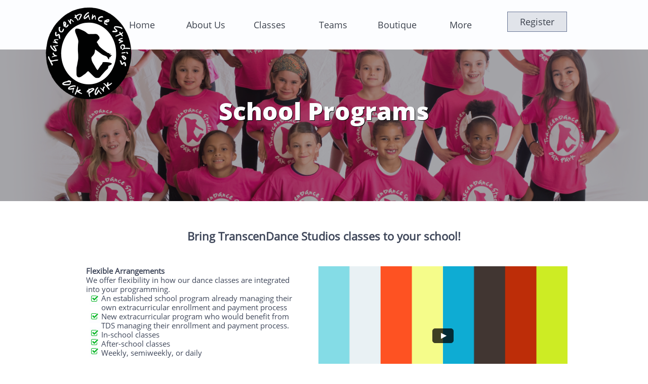

--- FILE ---
content_type: text/html
request_url: https://www.transcendancestudios.com/school-programs
body_size: 13727
content:
<!DOCTYPE html PUBLIC "-//W3C//DTD XHTML 1.0 Transitional//EN" "http://www.w3.org/TR/xhtml1/DTD/xhtml1-transitional.dtd">
<html xmlns="http://www.w3.org/1999/xhtml">
<head>
<title>School Programs</title>
<meta http-equiv="Content-Type" content="text/html; charset=utf-8"/>
<meta http-equiv="X-UA-Compatible" content="IE=edge">
<meta name="SKYPE_TOOLBAR" content="SKYPE_TOOLBAR_PARSER_COMPATIBLE"/>
<meta name="HandheldFriendly" content="True" />
<meta name="MobileOptimized" content="1024" />
<meta name="viewport" content="width=1024" /> 
<meta id="meta-keywords" name="keywords" content="dance, ballet, tap, jazz, lyrical, tumbling, acro, hip hop, pointe, contemporary, modern, drill, class, classes, team, teams, company, crew, studio, studios, competitive, perform, learn, study, Oak Park, Forest Park, River Forest, Elmwood Park, Chicago, Berwyn, transcendance, transcendence, activities, kids, youth, child, toddler, children, teens, teenagers, dancer, 120 madison, fun, birthday, parties, rentals, Longfellow, OPRF, Beye, Julian, Brooks, Irving, Lincoln, Mann, Whittier, Fenwick"/>
<meta id="meta-description" name="description" content="Bring TranscenDance Studios to your school!  We offer in-school and after-school programming."/>
<link rel="shortcut icon" href="https://storage.googleapis.com/wzukusers/user-32524229/images/fav-f8bf32dfce92454ba823c5a2f0ab99dd/favicon.ico?v=fav-f8bf32dfce92454ba823c5a2f0ab99dd" type="image/x-icon" />
<link rel="icon" type="image/png" href="https://storage.googleapis.com/wzukusers/user-32524229/images/fav-f8bf32dfce92454ba823c5a2f0ab99dd/favicon-16x16.png?v=fav-f8bf32dfce92454ba823c5a2f0ab99dd" sizes="16x16">
<link rel="icon" type="image/png" href="https://storage.googleapis.com/wzukusers/user-32524229/images/fav-f8bf32dfce92454ba823c5a2f0ab99dd/favicon-32x32.png?v=fav-f8bf32dfce92454ba823c5a2f0ab99dd" sizes="32x32">
<link rel="icon" type="image/png" href="https://storage.googleapis.com/wzukusers/user-32524229/images/fav-f8bf32dfce92454ba823c5a2f0ab99dd/favicon-96x96.png?v=fav-f8bf32dfce92454ba823c5a2f0ab99dd" sizes="96x96">
<link rel="icon" type="image/png" href="https://storage.googleapis.com/wzukusers/user-32524229/images/fav-f8bf32dfce92454ba823c5a2f0ab99dd/favicon-160x160.png?v=fav-f8bf32dfce92454ba823c5a2f0ab99dd" sizes="160x160">
<link rel="icon" type="image/png" href="https://storage.googleapis.com/wzukusers/user-32524229/images/fav-f8bf32dfce92454ba823c5a2f0ab99dd/favicon-196x196.png?v=fav-f8bf32dfce92454ba823c5a2f0ab99dd" sizes="196x196">
<link rel="apple-touch-icon" href="https://storage.googleapis.com/wzukusers/user-32524229/images/fav-f8bf32dfce92454ba823c5a2f0ab99dd/apple-touch-icon.png?v=fav-f8bf32dfce92454ba823c5a2f0ab99dd" />
<link rel="apple-touch-icon" sizes="57x57" href="https://storage.googleapis.com/wzukusers/user-32524229/images/fav-f8bf32dfce92454ba823c5a2f0ab99dd/apple-touch-icon-57x57.png?v=fav-f8bf32dfce92454ba823c5a2f0ab99dd">
<link rel="apple-touch-icon" sizes="60x60" href="https://storage.googleapis.com/wzukusers/user-32524229/images/fav-f8bf32dfce92454ba823c5a2f0ab99dd/apple-touch-icon-60x60.png?v=fav-f8bf32dfce92454ba823c5a2f0ab99dd">
<link rel="apple-touch-icon" sizes="72x72" href="https://storage.googleapis.com/wzukusers/user-32524229/images/fav-f8bf32dfce92454ba823c5a2f0ab99dd/apple-touch-icon-72x72.png?v=fav-f8bf32dfce92454ba823c5a2f0ab99dd">
<link rel="apple-touch-icon" sizes="114x114" href="https://storage.googleapis.com/wzukusers/user-32524229/images/fav-f8bf32dfce92454ba823c5a2f0ab99dd/apple-touch-icon-114x114.png?v=fav-f8bf32dfce92454ba823c5a2f0ab99dd">
<link rel="apple-touch-icon" sizes="120x120" href="https://storage.googleapis.com/wzukusers/user-32524229/images/fav-f8bf32dfce92454ba823c5a2f0ab99dd/apple-touch-icon-120x120.png?v=fav-f8bf32dfce92454ba823c5a2f0ab99dd">
<link rel="apple-touch-icon" sizes="152x152" href="https://storage.googleapis.com/wzukusers/user-32524229/images/fav-f8bf32dfce92454ba823c5a2f0ab99dd/apple-touch-icon-152x152.png?v=fav-f8bf32dfce92454ba823c5a2f0ab99dd">
<meta name="msapplication-square70x70logo" content="https://storage.googleapis.com/wzukusers/user-32524229/images/fav-f8bf32dfce92454ba823c5a2f0ab99dd/mstile-70x70.png?v=fav-f8bf32dfce92454ba823c5a2f0ab99dd" />
<meta name="msapplication-square144x144logo" content="https://storage.googleapis.com/wzukusers/user-32524229/images/fav-f8bf32dfce92454ba823c5a2f0ab99dd/mstile-144x144.png?v=fav-f8bf32dfce92454ba823c5a2f0ab99dd" />
<meta name="msapplication-square150x150logo" content="https://storage.googleapis.com/wzukusers/user-32524229/images/fav-f8bf32dfce92454ba823c5a2f0ab99dd/mstile-150x150.png?v=fav-f8bf32dfce92454ba823c5a2f0ab99dd" />
<meta name="msapplication-wide310x150logo" content="https://storage.googleapis.com/wzukusers/user-32524229/images/fav-f8bf32dfce92454ba823c5a2f0ab99dd/mstile-310x150.png?v=fav-f8bf32dfce92454ba823c5a2f0ab99dd" />
<meta name="msapplication-square310x310logo" content="https://storage.googleapis.com/wzukusers/user-32524229/images/fav-f8bf32dfce92454ba823c5a2f0ab99dd/mstile-310x310.png?v=fav-f8bf32dfce92454ba823c5a2f0ab99dd" />


<meta name="twitter:card" content="summary"/>
<meta property="og:image" content="https://storage.googleapis.com/wzsitethumbnails/site-49799533/800x500.jpg"/>
<meta property="og:image:width" content="800"/>
<meta property="og:image:height" content="500"/>

<script async="" src="https://www.googletagmanager.com/gtag/js?id=UA-176084927-1"></script>
<script type="text/javascript">
window.dataLayer=window.dataLayer||[];function gtag(){window.dataLayer.push(arguments);}
gtag('js',new Date());gtag('config', 'UA-176084927-1')
</script>

<script type="text/javascript">
var _fc;window.getInsights=function(a,b){_fc||(_fc=a,a=null),window.AMInsights?(_fc&&(_fc(window.AMInsights),_fc=null),a&&a(window.AMInsights)):(b=b||25,setTimeout(function(){window.getInsights(a,2*b)},b))};
</script>
<script type="text/javascript" src="https://assets.mywebsitebuilder.com/assets/t.js?brand=homestead&v=g-202507311507277730" async></script>
<script type="text/javascript">
window.getInsights(function(insights){insights.init('f07a297f-cd8d-44e4-b71d-65f01d15c2e9');});
</script>

<link rel='stylesheet' type='text/css' href='https://components.mywebsitebuilder.com/g-202507311507277730/viewer-homestead/viewer.css'/>

<script type='text/javascript'>
var PageData = {"baseAddress":"www.transcendancestudios.com","ServicesBasePath":"https://te-viewer.mywebsitebuilder.com","isTablet":false,"siteSettings":{"analyticsTrackingId":"\"UA-176084927-1\"","behanceSocialLinkId":"{\"type\":\"behance\",\"title\":\"Behance\",\"url\":\"https://www.behance.com\"}","dribbbleSocialLinkId":"{\"type\":\"dribbble\",\"title\":\"Dribbble\",\"url\":\"https://www.dribbble.com\"}","enableColumnsGrid":"false","etsySocialLinkId":"{\"type\":\"etsy\",\"title\":\"Etsy\",\"url\":\"https://www.etsy.com\"}","facebookSocialLinkId":"{\"type\":\"facebook\",\"title\":\"Facebook\",\"url\":\"https://www.facebook.com/transcendancestudios\"}","flickrSocialLinkId":"{\"type\":\"flickr\",\"title\":\"Flickr\",\"url\":\"https://www.flickr.com\"}","instagramSocialLinkId":"{\"type\":\"instagram\",\"title\":\"Instagram\",\"url\":\"https://www.instagram.com/transcendancestudios\"}","isFirstMobileUse":"true","isFirstPreview":"true","linkedinSocialLinkId":"{\"type\":\"linkedin\",\"title\":\"LinkedIn\",\"url\":\"https://www.linkedin.com\"}","mobileIsDeactivated":"false","paypalAccountId":"\"info@transcendancestudios.com\"","PayPalcurrency":"\"USD\"","picasaSocialLinkId":"{\"type\":\"picasa\",\"title\":\"Picasa\",\"url\":\"https://www.picasa.com\"}","pinterestSocialLinkId":"{\"type\":\"pinterest\",\"title\":\"Pinterest\",\"url\":\"https://www.pinterest.com\"}","redditSocialLinkId":"{\"type\":\"reddit\",\"title\":\"Reddit\",\"url\":\"https://www.reddit.com\"}","renrenSocialLinkId":"{\"type\":\"renren\",\"title\":\"Renren\",\"url\":\"https://www.renren.com\"}","showAlwaysColumnsGrid":"false","SnapEnabled":"true","SnapToRulers":"true","soundCloudSocialLinkId":"{\"type\":\"soundCloud\",\"title\":\"SoundCloud\",\"url\":\"https://www.soundcloud.com\"}","tripAdvisorSocialLinkId":"{\"type\":\"tripAdvisor\",\"title\":\"Trip Advisor\",\"url\":\"https://www.tripadvisor.com\"}","tumblrSocialLinkId":"{\"type\":\"tumblr\",\"title\":\"Tumblr\",\"url\":\"https://www.tumblr.com\"}","twitterSocialLinkId":"{\"type\":\"twitter\",\"title\":\"Twitter\",\"url\":\"\"}","vimeoSocialLinkId":"{\"type\":\"vimeo\",\"title\":\"Vimeo\",\"url\":\"https://www.vimeo.com\"}","vkSocialLinkId":"{\"type\":\"vk\",\"title\":\"VK\",\"url\":\"https://www.vk.com\"}","weiboSocialLinkId":"{\"type\":\"weibo\",\"title\":\"Weibo\",\"url\":\"https://www.weibo.com\"}","youtubeSocialLinkId":"{\"type\":\"youtube\",\"title\":\"Youtube\",\"url\":\"https://www.youtube.com/transcendancestudios\"}"},"defaultAjaxPageID":"id1590637108800","PageNotFound":false};
var Global = {"FacebookAppID":"744137685644053","IsMobileView":false,"IsTabletView":false,"IsMobileClient":false,"CloudflareOptions":6,"SiteID":49799533};
var SiteInformation = {"groupId":49799533,"isPublished":false,"limitations":{"video":{"limitation":{"isLimited":true},"dialog":{"isDiscount":false}},"pages":{"limitation":{"isLimited":true},"dialog":{"isDiscount":false}},"ecommerce":{"limitation":{"isLimited":true},"dialog":{"isDiscount":false}},"publish":{"limitation":{"isLimited":true},"dialog":{"isDiscount":false}},"stats":{"limitation":{"isLimited":false},"dialog":{"isDiscount":false}},"storage":{"limitation":{"isLimited":true},"dialog":{"isDiscount":false}},"file":{"limitation":{"isLimited":true},"dialog":{"isDiscount":false}},"premium":{"limitation":{"isLimited":false},"dialog":{"isDiscount":false}},"mobile":{"limitation":{"isLimited":false},"dialog":{"isDiscount":false}},"newSites":{"limitation":{"isLimited":true},"dialog":{"isDiscount":false}},"favicon":{"limitation":{"isLimited":true},"dialog":{"isDiscount":false}},"embedded":{"limitation":{"isLimited":true},"dialog":{"isDiscount":false}},"bannerFeature":{"limitation":{"isLimited":false},"dialog":{"isDiscount":false}},"history":{"limitation":{"isLimited":true},"dialog":{"isDiscount":false}},"posts":{"limitation":{"isLimited":true},"dialog":{"isDiscount":false}},"hdvideo":{"limitation":{"isLimited":true},"dialog":{"isDiscount":false}},"totalPages":{"limitation":{"isLimited":true},"dialog":{"isDiscount":false}},"advancedStats":{"limitation":{"isLimited":false},"dialog":{"isDiscount":false}},"form":{"limitation":{"isLimited":true},"dialog":{"isDiscount":false}}},"isPremium":true,"isSaved":false,"siteType":0,"isTemplate":false,"baseVersion":"90818654","isFirstSiteVersion":false,"hasSites":false,"storeInformation":{},"appMarketInformation":{}};
var Settings = {"UserStorageUrlsMap":{"2":"https://wzukusers.blob.core.windows.net/user-{0}/","6":"https://storage.googleapis.com/wzukusers/user-{0}/","61":"https://storage.googleapis.com/wzukusers/user-{0}/","100":"https://storage.googleapis.com/te-hosted-sites/user-{0}/","105":"https://storage.googleapis.com/te-sitey-sites/user-{0}/","103":"https://storage.googleapis.com/te-websitebuilder-sites/user-{0}/","102":"https://storage.googleapis.com/te-sitelio-sites/user-{0}/","106":"https://storage.googleapis.com/te-sitebuilder-sites/user-{0}/"},"WebzaiStorageUrlsMap":{"2":"https://wzuk.blob.core.windows.net/assets/","6":"https://storage.googleapis.com/wzuk/assets/","61":"https://storage.googleapis.com/wzuk/assets/"},"InsightsTrackerUrl":"https://assets.mywebsitebuilder.com/assets","GoogleMapsApiKey":"AIzaSyDQtuw04WyGWiY3JULv0HDpHdTK16H4_nI","RecaptchaSiteKey":"6LeCLkUUAAAAABEGEwlYoLyKNxIztJfM2okdeb2V","StaticContentUrl":"https://webzaidev.blob.core.windows.net/","ServiceAddress":"https://te-viewer.mywebsitebuilder.com","ApplicationRoot":"https://components.mywebsitebuilder.com/g-202507311507277730","Brand":103,"ApplicationDomain":"homestead.com","YoutubeApiKey":"AIzaSyArOiK2GZNoSkBzk6yqkfMFJDk7KAxLp8o","AppsIframeRoot":"https://components.mywebsitebuilder.com","AppVersion":"g-202507311507277730","DevelopmentMode":"","ServiceEndpoints":{"Store":{"EmbedApi":"https://embed.mywebsitebuilder.com/dist/src/","PublicApi":"https://api.mywebsitebuilder.com/v1/"},"Storage":null},"ImageProxy":"https://images.builderservices.io/s/?","DataProxy":"https://data.mywebsitebuilder.com","IsApiPartner":true,"FacebookAppId":"744137685644053","BrandName":"homestead","RaygunSettings":null,"FreeBannerUrl":""};

</script>
<script src='https://components.mywebsitebuilder.com/g-202507311507277730/viewer/viewer.js' type='text/javascript'></script>

<script src='https://storage.googleapis.com/wzukusers/user-32524229/sites/49799533/5e2cd52c85de1B1snidm/1d689d58cb124b0e89797e5e10a0b4e7.js?1768344230' type='text/javascript'></script>
<script src='https://storage.googleapis.com/wzukusers/user-32524229/sites/49799533/5e2cd52c85de1B1snidm/2f40ac0d923f429f9499a358abf182ab.js?1768344230' type='text/javascript'></script>
<script src='https://storage.googleapis.com/wzukusers/user-32524229/sites/49799533/5e2cd52c85de1B1snidm/5bc85251e1684217b9795765389379a8.js?1768344230' type='text/javascript'></script>
<script type='text/javascript'>
var SiteFilesMap = {"page-1406514073257":"https://storage.googleapis.com/wzukusers/user-32524229/sites/49799533/5e2cd52c85de1B1snidm/9716f65a01304d73a8c280ad57fdd917.js","page-1406514085191":"https://storage.googleapis.com/wzukusers/user-32524229/sites/49799533/5e2cd52c85de1B1snidm/a4819b712ded4adcada2374e2917ec65.js","page-1406514095961":"https://storage.googleapis.com/wzukusers/user-32524229/sites/49799533/5e2cd52c85de1B1snidm/70d40c4cf3aa4f3dbf80a0907543f70c.js","page-1406687471683":"https://storage.googleapis.com/wzukusers/user-32524229/sites/49799533/5e2cd52c85de1B1snidm/7f693b9a555048c592a572901041e27e.js","page-id1580015243926":"https://storage.googleapis.com/wzukusers/user-32524229/sites/49799533/5e2cd52c85de1B1snidm/71bee5b5678c4c8ea731fcc7f3e58ecc.js","page-id1580015406621":"https://storage.googleapis.com/wzukusers/user-32524229/sites/49799533/5e2cd52c85de1B1snidm/f331b0fc7fcb4ec488b163809a1a82d7.js","page-id1580015530138":"https://storage.googleapis.com/wzukusers/user-32524229/sites/49799533/5e2cd52c85de1B1snidm/a91391b258fc4970ad30ae6096de59e5.js","page-id1580015679837":"https://storage.googleapis.com/wzukusers/user-32524229/sites/49799533/5e2cd52c85de1B1snidm/8d9e085677a94f7badf31468fe5f27ff.js","page-id1580015877173":"https://storage.googleapis.com/wzukusers/user-32524229/sites/49799533/5e2cd52c85de1B1snidm/21fab15bec4246429f174813c21029ae.js","page-id1587016892710":"https://storage.googleapis.com/wzukusers/user-32524229/sites/49799533/5e2cd52c85de1B1snidm/f3851f4b043145ecb82fe35208ee4ff4.js","page-id1587017786213":"https://storage.googleapis.com/wzukusers/user-32524229/sites/49799533/5e2cd52c85de1B1snidm/af4ee217c57a44d88f4210f6644d05e3.js","page-id1587019623956":"https://storage.googleapis.com/wzukusers/user-32524229/sites/49799533/5e2cd52c85de1B1snidm/f9c0e752759544dba30d2e176656cf07.js","page-id1587020799000":"https://storage.googleapis.com/wzukusers/user-32524229/sites/49799533/5e2cd52c85de1B1snidm/9252072c841a4a2483261acc7f217c29.js","page-id1587448315709":"https://storage.googleapis.com/wzukusers/user-32524229/sites/49799533/5e2cd52c85de1B1snidm/2a300d289c01405a99b1e21183da81bb.js","page-id1587450072289":"https://storage.googleapis.com/wzukusers/user-32524229/sites/49799533/5e2cd52c85de1B1snidm/c33249a883b74c358f0062f925f4d209.js","page-id1587790783010":"https://storage.googleapis.com/wzukusers/user-32524229/sites/49799533/5e2cd52c85de1B1snidm/86510624576543b59c65d102871dd05b.js","page-id1587792656091":"https://storage.googleapis.com/wzukusers/user-32524229/sites/49799533/5e2cd52c85de1B1snidm/16ae918afec24855b88b49939b277b29.js","page-id1589172038175":"https://storage.googleapis.com/wzukusers/user-32524229/sites/49799533/5e2cd52c85de1B1snidm/2063a59103ca4c9dbcf8e07fb0b0ac58.js","page-id1589172231005":"https://storage.googleapis.com/wzukusers/user-32524229/sites/49799533/5e2cd52c85de1B1snidm/f9c0b602ca9241fda11cd0d62da123c4.js","page-id1589173583133":"https://storage.googleapis.com/wzukusers/user-32524229/sites/49799533/5e2cd52c85de1B1snidm/8ece7de08b344936826df3b6ff663595.js","page-id1589519514118":"https://storage.googleapis.com/wzukusers/user-32524229/sites/49799533/5e2cd52c85de1B1snidm/174f3bbc2b744447961c193a68d8df29.js","page-id1589558978359":"https://storage.googleapis.com/wzukusers/user-32524229/sites/49799533/5e2cd52c85de1B1snidm/b8771740daa3412dac2442f1e5321192.js","page-id1589606450455":"https://storage.googleapis.com/wzukusers/user-32524229/sites/49799533/5e2cd52c85de1B1snidm/10f15e3df96e4fa48fa41d9c3093dea3.js","page-id1589606485701":"https://storage.googleapis.com/wzukusers/user-32524229/sites/49799533/5e2cd52c85de1B1snidm/3a212780189b4c79b80bd2355aa91286.js","page-id1589862410905":"https://storage.googleapis.com/wzukusers/user-32524229/sites/49799533/5e2cd52c85de1B1snidm/d46d4dad496b4fb2bdc38517d080a8f3.js","page-id1589865583183":"https://storage.googleapis.com/wzukusers/user-32524229/sites/49799533/5e2cd52c85de1B1snidm/1806b001dcc040c69e9856fad3019519.js","page-id1589868613979":"https://storage.googleapis.com/wzukusers/user-32524229/sites/49799533/5e2cd52c85de1B1snidm/f7fc80af7e01473688a3d5f841fe88ed.js","page-id1590637108800":"https://storage.googleapis.com/wzukusers/user-32524229/sites/49799533/5e2cd52c85de1B1snidm/2f40ac0d923f429f9499a358abf182ab.js","page-id1591079602647":"https://storage.googleapis.com/wzukusers/user-32524229/sites/49799533/5e2cd52c85de1B1snidm/b8eda9fa63c0484eb771ea870335c01e.js","page-id1591940016574":"https://storage.googleapis.com/wzukusers/user-32524229/sites/49799533/5e2cd52c85de1B1snidm/cafb2077a7ff4c4dbf21ef1b990a94b9.js","page-id1596665455741":"https://storage.googleapis.com/wzukusers/user-32524229/sites/49799533/5e2cd52c85de1B1snidm/dc2d6348dc7b47409f98bf1b1217f65e.js","page-id1597699865386":"https://storage.googleapis.com/wzukusers/user-32524229/sites/49799533/5e2cd52c85de1B1snidm/beda8c4c87bf46788558888f296b9eb3.js","page-id1597705568669":"https://storage.googleapis.com/wzukusers/user-32524229/sites/49799533/5e2cd52c85de1B1snidm/2964503ef6fa49358780a54af3e490e8.js","page-id1598553958410":"https://storage.googleapis.com/wzukusers/user-32524229/sites/49799533/5e2cd52c85de1B1snidm/1bdbe9a7b74143d0b520ab66c53e8488.js","page-id1598596043912":"https://storage.googleapis.com/wzukusers/user-32524229/sites/49799533/5e2cd52c85de1B1snidm/1caea79e7565470580c1969954b3f52d.js","page-id1599611176930":"https://storage.googleapis.com/wzukusers/user-32524229/sites/49799533/5e2cd52c85de1B1snidm/2cbfd39d6b024567b2caea6c27dc5910.js","page-id1618674794946":"https://storage.googleapis.com/wzukusers/user-32524229/sites/49799533/5e2cd52c85de1B1snidm/6c611231779c4749a120d668e8d5dad3.js","page-id1619446530978":"https://storage.googleapis.com/wzukusers/user-32524229/sites/49799533/5e2cd52c85de1B1snidm/90aa3abd63834a478f033a75fe416a3e.js","page-id1619446530979":"https://storage.googleapis.com/wzukusers/user-32524229/sites/49799533/5e2cd52c85de1B1snidm/eeb87f378a7e436eb834732be1d2abdb.js","page-id1620163307462":"https://storage.googleapis.com/wzukusers/user-32524229/sites/49799533/5e2cd52c85de1B1snidm/6870f0d7c60b412b8386110bd8246c3e.js","page-id1622593720366":"https://storage.googleapis.com/wzukusers/user-32524229/sites/49799533/5e2cd52c85de1B1snidm/46f061a8e20141b383d099c4a6e6d089.js","page-id1627434435615":"https://storage.googleapis.com/wzukusers/user-32524229/sites/49799533/5e2cd52c85de1B1snidm/87d5a122685a4affa15d958571748cd3.js","page-id1634603284051":"https://storage.googleapis.com/wzukusers/user-32524229/sites/49799533/5e2cd52c85de1B1snidm/e1c71039b80448eb81acc13d91234db9.js","page-id1634604563192":"https://storage.googleapis.com/wzukusers/user-32524229/sites/49799533/5e2cd52c85de1B1snidm/84b38e13fc4b4846bf6556552ded69d5.js","page-id1634606680137":"https://storage.googleapis.com/wzukusers/user-32524229/sites/49799533/5e2cd52c85de1B1snidm/296dc4e74bd84ebf861d9b135f43c773.js","page-id1637969580476":"https://storage.googleapis.com/wzukusers/user-32524229/sites/49799533/5e2cd52c85de1B1snidm/4ae661e4b9f54995be63b312c43ace33.js","page-id1643780877618":"https://storage.googleapis.com/wzukusers/user-32524229/sites/49799533/5e2cd52c85de1B1snidm/3fc784aa9255414c95e64f3000442d03.js","page-id1647120702667":"https://storage.googleapis.com/wzukusers/user-32524229/sites/49799533/5e2cd52c85de1B1snidm/f7a02555785d4d5390963a658c03783a.js","page-id1651344338784":"https://storage.googleapis.com/wzukusers/user-32524229/sites/49799533/5e2cd52c85de1B1snidm/c98c3cc5f62c4d8083753200d5f13364.js","page-id1658797799149":"https://storage.googleapis.com/wzukusers/user-32524229/sites/49799533/5e2cd52c85de1B1snidm/8d0fbe6c988a4a5499dc2924545c6d82.js","page-id1658798604766":"https://storage.googleapis.com/wzukusers/user-32524229/sites/49799533/5e2cd52c85de1B1snidm/7bb67e23ad9c41f9a35de2931ed4f071.js","page-id1662069711918":"https://storage.googleapis.com/wzukusers/user-32524229/sites/49799533/5e2cd52c85de1B1snidm/550f0f6c69d341ebbf75e45369c97389.js","page-id1691824878253":"https://storage.googleapis.com/wzukusers/user-32524229/sites/49799533/5e2cd52c85de1B1snidm/99d0ff06d0104d72a36b21ff364bc27c.js","page-id1697592541217":"https://storage.googleapis.com/wzukusers/user-32524229/sites/49799533/5e2cd52c85de1B1snidm/72bc6c65f663419e99e95cd74426b7c6.js","page-id1700449781531":"https://storage.googleapis.com/wzukusers/user-32524229/sites/49799533/5e2cd52c85de1B1snidm/e9154a372c7b4a359c9e4e500fd66782.js","page-id1702424435353":"https://storage.googleapis.com/wzukusers/user-32524229/sites/49799533/5e2cd52c85de1B1snidm/5ea0f02104b44121aa78e2324ab21b4e.js","page-id1642149802546":"https://storage.googleapis.com/wzukusers/user-32524229/sites/49799533/5e2cd52c85de1B1snidm/c246bd0a59254b6e989451aee054041a.js","page-1403784258535":"https://storage.googleapis.com/wzukusers/user-32524229/sites/49799533/5e2cd52c85de1B1snidm/044e38d8d80549dd90bc57e8859d1adb.js","master-1343569893636":"https://storage.googleapis.com/wzukusers/user-32524229/sites/49799533/5e2cd52c85de1B1snidm/5bc85251e1684217b9795765389379a8.js","site-structure":"https://storage.googleapis.com/wzukusers/user-32524229/sites/49799533/5e2cd52c85de1B1snidm/1d689d58cb124b0e89797e5e10a0b4e7.js"};
</script>


<style type="text/css"> #mobile-loading-screen, #desktop-loading-screen{position:absolute;left:0;top:0;right:0;bottom:0;z-index:100000000;background:white url('[data-uri]') center center no-repeat;} body.state-loading-mobile-viewer, body.state-loading-mobile-viewer .page-element, body.state-loading-mobile-viewer #body-element, body.state-loading-desktop-viewer, body.state-loading-desktop-viewer .page-element, body.state-loading-desktop-viewer #body-element{height:100%;width:100%;overflow-y:hidden !important;} </style>
<script type="text/javascript">
var DynamicPageContent = null;
var DBSiteMetaData = { "pagesStructureInformation":{"pagesData":{"1403784258535":{"metaTags":"","headerCode":"","footerCode":"","tags":[],"id":"1403784258535","pageID":null,"pid":null,"title":"Home","name":null,"pageTitle":"TranscenDance Studios","description":"TranscenDance Studios is a bold, fresh dance studio in Oak Park, IL offering top- notch dance classes and teams for ages 2 through adult. Take a free trial!","keyWords":"dance, ballet, tap, jazz, lyrical, tumbling, acro, hip hop, pointe, contemporary, modern, drill, class, classes, team, teams, company, crew, studio, studios, competitive, performance, learn, study, Oak Park, Forest Park, River Forest, Elmwood Park, Chicago, Berwyn, Westchester, Maywood, transcendance, transcendence, activities, kids, youth, child, children, teens, teenagers, dancer, 120, madison, fun, Longfellow, OPRF, Beye, Julian, Brooks, Irving, Hatch, Lincoln, Mann, Whittier, Holmes, Fenwick","index":1,"isHomePage":true,"shareStyle":true,"useNameASTitle":false,"supportsMobileStates":true,"urlAlias":"","useNameASUrl":false,"useDefaultTitle":false,"masterPageListName":"","masterPageType":"","isSearchEngineDisabled":false},"1406514073257":{"metaTags":"","headerCode":"","footerCode":"","tags":[],"id":"1406514073257","pageID":null,"pid":null,"title":"About Us","name":null,"pageTitle":"About","description":"TranscenDance Studios has been an Oak Park fixture since 2009, offering dance classes and events locally, as well as to the Chicagoland dance community.  ","keyWords":"dance, ballet, tap, jazz, lyrical, tumbling, acro, hip hop, pointe, contemporary, modern, drill, class, classes, team, teams, company, crew, studio, studios, competitive, performance, learn, study, Oak Park, Forest Park, River Forest, Elmwood Park, Chicago, Berwyn, Westchester, Maywood, transcendance, transcendence, activities, kids, youth, child, children, teens, teenagers, dancer, 120, madison, fun, Longfellow, OPRF, Beye, Julian, Brooks, Irving, Hatch, Lincoln, Mann, Whittier, Holmes, Fenwick","index":2,"isHomePage":false,"shareStyle":true,"useNameASTitle":true,"supportsMobileStates":true,"urlAlias":"about","useNameASUrl":false,"useDefaultTitle":false,"masterPageListName":"","masterPageType":"","isSearchEngineDisabled":false,"menu":{"isMobileDisabled":false}},"1406514085191":{"metaTags":"","headerCode":"","footerCode":"","tags":[],"id":"1406514085191","pageID":null,"pid":null,"title":"Staff","name":null,"pageTitle":"","description":"Meet our accomplished and welcoming dance teachers.  While you're at it, get to know our front desk staff and class assistants too!","keyWords":"dance, ballet, tap, jazz, lyrical, tumbling, acro, hip hop, pointe, contemporary, modern, drill, class, classes, team, teams, company, crew, studio, studios, competitive, performance, learn, study, Oak Park, Forest Park, River Forest, Elmwood Park, Chicago, Berwyn, Westchester, Maywood, transcendance, transcendence, activities, kids, youth, child, children, teens, teenagers, dancer, 120, madison, fun, Longfellow, OPRF, Beye, Julian, Brooks, Irving, Hatch, Lincoln, Mann, Whittier, Holmes, Fenwick","index":4,"isHomePage":false,"shareStyle":true,"useNameASTitle":true,"supportsMobileStates":true,"urlAlias":"staff","useNameASUrl":true,"useDefaultTitle":false,"masterPageListName":"","masterPageType":"","isSearchEngineDisabled":false},"1406514095961":{"metaTags":"","headerCode":"","footerCode":"","tags":[],"id":"1406514095961","pageID":null,"pid":null,"title":"Classes","name":null,"pageTitle":"","description":"Take a free trial!  Dance classes starting at 18 months through Adult.","keyWords":"dance, ballet, tap, jazz, lyrical, tumbling, acro, hip hop, pointe, contemporary, modern, drill, class, classes, team, teams, company, crew, studio, studios, competitive, performance, learn, study, Oak Park, Forest Park, River Forest, Elmwood Park, Chicago, Berwyn, Westchester, Maywood, transcendance, transcendence, activities, kids, youth, child, children, teens, teenagers, dancer, 120, madison, fun, Longfellow, OPRF, Beye, Julian, Brooks, Irving, Hatch, Lincoln, Mann, Whittier, Holmes, Fenwick","index":9,"isHomePage":false,"shareStyle":true,"useNameASTitle":true,"supportsMobileStates":true,"urlAlias":"classes","useNameASUrl":true,"useDefaultTitle":false,"masterPageListName":"","masterPageType":"","isSearchEngineDisabled":false},"1406687471683":{"metaTags":"","headerCode":"","footerCode":"","tags":[],"id":"1406687471683","pageID":null,"pid":null,"title":"Contact Us","name":null,"pageTitle":"","description":"Contact us!  We'd love to hear from you. ","keyWords":"dance, ballet, tap, jazz, lyrical, tumbling, acro, hip hop, pointe, contemporary, modern, drill, class, classes, team, teams, company, crew, studio, studios, competitive, performance, learn, study, Oak Park, Forest Park, River Forest, Elmwood Park, Chicago, Berwyn, Westchester, Maywood, transcendance, transcendence, activities, kids, youth, child, children, teens, teenagers, dancer, 120, madison, fun, Longfellow, OPRF, Beye, Julian, Brooks, Irving, Hatch, Lincoln, Mann, Whittier, Holmes, Fenwick","index":8,"isHomePage":false,"shareStyle":true,"useNameASTitle":true,"supportsMobileStates":true,"urlAlias":"contact","useNameASUrl":false,"useDefaultTitle":false,"masterPageListName":"","masterPageType":"","isSearchEngineDisabled":false},"id1580015243926":{"metaTags":"","headerCode":"","footerCode":"","tags":[],"id":"id1580015243926","pageID":null,"pid":null,"title":"Ages 2-6","name":null,"pageTitle":"Classes For Ages 2-6","description":"Your little one will leave with a smile and be excited to return!  Our Pre-Level combo classes are perfect for boys and girls ages 2-6!  Take a free trial class.","keyWords":"dance, ballet, tap, jazz, lyrical, tumbling, acro, hip hop, pointe, contemporary, modern, drill, class, classes, team, teams, company, crew, studio, studios, competitive, performance, learn, study, Oak Park, Forest Park, River Forest, Elmwood Park, Chicago, Berwyn, Westchester, Maywood, transcendance, transcendence, activities, kids, youth, child, children, teens, teenagers, dancer, 120, madison, fun, Longfellow, OPRF, Beye, Julian, Brooks, Irving, Hatch, Lincoln, Mann, Whittier, Holmes, Fenwick","index":11,"isHomePage":false,"shareStyle":true,"useNameASTitle":false,"supportsMobileStates":true,"urlAlias":"ages-2-6","useNameASUrl":true,"useDefaultTitle":false,"masterPageListName":"","masterPageType":"","isSearchEngineDisabled":false},"id1580015406621":{"metaTags":"","headerCode":"","footerCode":"","tags":[],"id":"id1580015406621","pageID":null,"pid":231583,"title":"Old Teams -","name":null,"pageTitle":"Dance Teams","description":"","keyWords":"dance, ballet, tap, jazz, lyrical, tumbling, acro, hip hop, pointe, contemporary, modern, drill, class, classes, team, teams, company, crew, studio, studios, competitive, perform, learn, study, Oak Park, Forest Park, River Forest, Elmwood Park, Chicago, Berwyn, transcendance, transcendence, activities, kids, youth, child, toddler, children, teens, teenagers, dancer, 120 madison, fun, birthday, parties, rentals, Longfellow, OPRF, Beye, Julian, Brooks, Irving, Lincoln, Mann, Whittier, Fenwick","index":28,"isHomePage":false,"shareStyle":true,"useNameASTitle":false,"supportsMobileStates":true,"urlAlias":"old-teams","useNameASUrl":true,"useDefaultTitle":false,"masterPageListName":"","masterPageType":"","isSearchEngineDisabled":true,"menu":{"isDesktopDisabled":true,"isMobileDisabled":true}},"id1580015530138":{"metaTags":"","headerCode":"","footerCode":"","tags":[],"id":"id1580015530138","pageID":null,"pid":null,"title":"Teams","name":null,"pageTitle":"Company Program","description":"","keyWords":"dance, ballet, tap, jazz, lyrical, tumbling, acro, hip hop, pointe, contemporary, modern, drill, class, classes, team, teams, company, crew, studio, studios, competitive, perform, learn, study, Oak Park, Forest Park, River Forest, Elmwood Park, Chicago, Berwyn, transcendance, transcendence, activities, kids, youth, child, toddler, children, teens, teenagers, dancer, 120 madison, fun, birthday, parties, rentals, Longfellow, OPRF, Beye, Julian, Brooks, Irving, Lincoln, Mann, Whittier, Fenwick","index":22,"isHomePage":false,"shareStyle":true,"useNameASTitle":false,"supportsMobileStates":true,"urlAlias":"company","useNameASUrl":false,"useDefaultTitle":false,"masterPageListName":"","masterPageType":"","isSearchEngineDisabled":false},"id1580015679837":{"metaTags":"","headerCode":"","footerCode":"","tags":[],"id":"id1580015679837","pageID":null,"pid":null,"title":"Boutique","name":null,"pageTitle":"Dancewear Boutique - oldish","description":"","keyWords":"dance, ballet, tap, jazz, lyrical, tumbling, acro, hip hop, pointe, contemporary, modern, drill, class, classes, team, teams, company, crew, studio, studios, competitive, perform, learn, study, Oak Park, Forest Park, River Forest, Elmwood Park, Chicago, Berwyn, transcendance, transcendence, activities, kids, youth, child, toddler, children, teens, teenagers, dancer, 120 madison, fun, birthday, parties, rentals, dancewear, leotards, tights, shoes, slippers, shorts, dress, code, crop top, leotard","index":30,"isHomePage":false,"shareStyle":true,"useNameASTitle":false,"supportsMobileStates":true,"urlAlias":"boutique","useNameASUrl":false,"useDefaultTitle":false,"masterPageListName":"","masterPageType":"","isSearchEngineDisabled":true,"menu":{"isDesktopDisabled":false,"isMobileDisabled":false}},"id1580015877173":{"metaTags":"","headerCode":"","footerCode":"","tags":[],"id":"id1580015877173","pageID":null,"pid":null,"title":"Absence & Make-up","name":null,"pageTitle":"Report an Absence & Schedule a Make-up Class","description":"","keyWords":"dance, ballet, tap, jazz, lyrical, tumbling, acro, hip hop, pointe, contemporary, modern, drill, class, classes, team, teams, company, crew, studio, studios, competitive, perform, learn, study, Oak Park, Forest Park, River Forest, Elmwood Park, Chicago, Berwyn, transcendance, transcendence, activities, kids, youth, child, toddler, children, teens, teenagers, dancer, 120 madison, fun, birthday, parties, rentals, Longfellow, OPRF, Beye, Julian, Brooks, Irving, Lincoln, Mann, Whittier, Fenwick","index":38,"isHomePage":false,"shareStyle":true,"useNameASTitle":false,"supportsMobileStates":true,"urlAlias":"absence-make-up","useNameASUrl":true,"useDefaultTitle":false,"masterPageListName":"","masterPageType":"","isSearchEngineDisabled":false},"id1587016892710":{"metaTags":"","headerCode":"","footerCode":"","tags":[],"id":"id1587016892710","pageID":null,"pid":null,"title":"Facilities","name":null,"pageTitle":"","description":"Enjoy 10,000 square feet of beautiful, cutting-edge dance facilities. Four studios, spacious lobby, changing rooms, lounge, and boutique.  ","keyWords":"dance, ballet, tap, jazz, lyrical, tumbling, acro, hip hop, pointe, contemporary, modern, drill, class, classes, team, teams, company, crew, studio, studios, competitive, performance, learn, study, Oak Park, Forest Park, River Forest, Elmwood Park, Chicago, Berwyn, Westchester, Maywood, transcendance, transcendence, activities, kids, youth, child, children, teens, teenagers, dancer, 120, madison, fun, Longfellow, OPRF, Beye, Julian, Brooks, Irving, Hatch, Lincoln, Mann, Whittier, Holmes, Fenwick","index":5,"isHomePage":false,"shareStyle":true,"useNameASTitle":false,"supportsMobileStates":true,"urlAlias":"facilities","useNameASUrl":true,"useDefaultTitle":false,"masterPageListName":"","masterPageType":"","isSearchEngineDisabled":false},"id1587017786213":{"metaTags":"","headerCode":"","footerCode":"","tags":[],"id":"id1587017786213","pageID":null,"pid":null,"title":"Rentals","name":null,"pageTitle":"","description":"Our facilities are available for rehearsals, classes, photo and video shoots, birthday parties, bridal parties, fitness events, business meetings or other events.","keyWords":"dance, ballet, tap, jazz, lyrical, tumbling, acro, hip hop, pointe, contemporary, modern, drill, class, classes, team, teams, company, crew, studio, studios, competitive, performance, learn, study, Oak Park, Forest Park, River Forest, Elmwood Park, Chicago, Berwyn, Westchester, Maywood, transcendance, transcendence, activities, kids, youth, child, children, teens, teenagers, dancer, 120, madison, fun, Longfellow, OPRF, Beye, Julian, Brooks, Irving, Hatch, Lincoln, Mann, Whittier, Holmes, Fenwick","index":6,"isHomePage":false,"shareStyle":true,"useNameASTitle":false,"supportsMobileStates":true,"urlAlias":"rentals","useNameASUrl":true,"useDefaultTitle":false,"masterPageListName":"","masterPageType":"","isSearchEngineDisabled":false},"id1587019623956":{"metaTags":"","headerCode":"","footerCode":"","tags":[],"id":"id1587019623956","pageID":null,"pid":null,"title":"Employment","name":null,"pageTitle":"","description":"Join our top-notch team!  401k, paid sick leave, paid snow days, and holiday bonuses. Health benefits for full-time employees as well.","keyWords":"dance, ballet, tap, jazz, lyrical, tumbling, acro, hip hop, pointe, contemporary, modern, drill, class, classes, team, teams, company, crew, studio, studios, competitive, performance, learn, study, Oak Park, Forest Park, River Forest, Elmwood Park, Chicago, Berwyn, Westchester, Maywood, transcendance, transcendence, activities, kids, youth, child, children, teens, teenagers, dancer, 120, madison, fun, Longfellow, OPRF, Beye, Julian, Brooks, Irving, Hatch, Lincoln, Mann, Whittier, Holmes, Fenwick","index":7,"isHomePage":false,"shareStyle":true,"useNameASTitle":false,"supportsMobileStates":true,"urlAlias":"employment","useNameASUrl":true,"useDefaultTitle":false,"masterPageListName":"","masterPageType":"","isSearchEngineDisabled":false},"id1587020799000":{"metaTags":"","headerCode":"","footerCode":"","tags":[],"id":"id1587020799000","pageID":null,"pid":null,"title":"Parent Portal","name":null,"pageTitle":"","description":"Access Parent Portal to update registrations, view your account, or make a payment.  Report an absence and schedule a makeup.  Review the Student Handbook.","keyWords":"dance, ballet, tap, jazz, lyrical, tumbling, acro, hip hop, pointe, contemporary, modern, drill, class, classes, team, teams, company, crew, studio, studios, competitive, perform, learn, study, Oak Park, Forest Park, River Forest, Elmwood Park, Chicago, Berwyn, transcendance, transcendence, activities, kids, youth, child, toddler, children, teens, teenagers, dancer, 120 madison, fun, birthday, parties, rentals, Longfellow, OPRF, Beye, Julian, Brooks, Irving, Lincoln, Mann, Whittier, Fenwick","index":36,"isHomePage":false,"shareStyle":true,"useNameASTitle":false,"supportsMobileStates":true,"urlAlias":"parent-portal","useNameASUrl":true,"useDefaultTitle":false,"masterPageListName":"","masterPageType":"","isSearchEngineDisabled":false},"id1587448315709":{"metaTags":"","headerCode":"","footerCode":"","tags":[],"id":"id1587448315709","pageID":null,"pid":null,"title":"Ages 6-9","name":null,"pageTitle":"Classes For Ages 6-9","description":"Whether dancing for fun or training for team, our Beginning Level classes will keep your 6-9 year old engaged and learning!  Take a free trial class!","keyWords":"dance, ballet, tap, jazz, lyrical, tumbling, acro, hip hop, pointe, contemporary, modern, drill, class, classes, team, teams, company, crew, studio, studios, competitive, performance, learn, study, Oak Park, Forest Park, River Forest, Elmwood Park, Chicago, Berwyn, Westchester, Maywood, transcendance, transcendence, activities, kids, youth, child, children, teens, teenagers, dancer, 120, madison, fun, Longfellow, OPRF, Beye, Julian, Brooks, Irving, Hatch, Lincoln, Mann, Whittier, Holmes, Fenwick","index":12,"isHomePage":false,"shareStyle":true,"useNameASTitle":false,"supportsMobileStates":true,"urlAlias":"ages-6-9","useNameASUrl":true,"useDefaultTitle":false,"masterPageListName":"","masterPageType":"","isSearchEngineDisabled":false},"id1587450072289":{"metaTags":"","headerCode":"","footerCode":"","tags":[],"id":"id1587450072289","pageID":null,"pid":null,"title":"Ages 9-18","name":null,"pageTitle":"Class for Ages 9+","description":"We offer levels for everyone from brand new dancers to finely-honed competitive and professional performers. Take a free trial to find the right class for you!","keyWords":"dance, ballet, tap, jazz, lyrical, tumbling, acro, hip hop, pointe, contemporary, modern, drill, class, classes, team, teams, company, crew, studio, studios, competitive, performance, learn, study, Oak Park, Forest Park, River Forest, Elmwood Park, Chicago, Berwyn, Westchester, Maywood, transcendance, transcendence, activities, kids, youth, child, children, teens, teenagers, dancer, 120, madison, fun, Longfellow, OPRF, Beye, Julian, Brooks, Irving, Hatch, Lincoln, Mann, Whittier, Holmes, Fenwick","index":13,"isHomePage":false,"shareStyle":true,"useNameASTitle":false,"supportsMobileStates":true,"urlAlias":"ages-9","useNameASUrl":false,"useDefaultTitle":false,"masterPageListName":"","masterPageType":"","isSearchEngineDisabled":false},"id1587790783010":{"metaTags":"","headerCode":"","footerCode":"","tags":[],"id":"id1587790783010","pageID":null,"pid":null,"title":"Birthday Parties","name":null,"pageTitle":"","description":"","keyWords":"dance, ballet, tap, jazz, lyrical, tumbling, acro, hip hop, pointe, contemporary, modern, drill, class, classes, team, teams, company, crew, studio, studios, competitive, perform, learn, study, Oak Park, Forest Park, River Forest, Elmwood Park, Chicago, Berwyn, transcendance, transcendence, activities, kids, youth, child, toddler, children, teens, teenagers, dancer, 120 madison, fun, birthday, parties, rentals, Longfellow, OPRF, Beye, Julian, Brooks, Irving, Lincoln, Mann, Whittier, Fenwick,","index":21,"isHomePage":false,"shareStyle":true,"useNameASTitle":false,"supportsMobileStates":true,"urlAlias":"birthday-parties","useNameASUrl":true,"useDefaultTitle":false,"masterPageListName":"","masterPageType":"","isSearchEngineDisabled":false,"menu":{"isDesktopDisabled":true,"isMobileDisabled":true}},"id1587792656091":{"metaTags":"","headerCode":"","footerCode":"","tags":[],"id":"id1587792656091","pageID":null,"pid":null,"title":"Girl Scouts Events","name":null,"pageTitle":"","description":"","keyWords":"dance, class, classes, team, teams, company, crew, studio, studios, competitive, perform, learn, study, Oak Park, Forest Park, River Forest, Elmwood Park, Chicago, Berwyn, transcendance, transcendence, activities, kids, youth, child, toddler, children, teens, teenagers, dancer, 120 madison, fun, birthday, parties, rentals, Longfellow, OPRF, Beye, Julian, Brooks, Irving, Lincoln, Mann, Whittier, Fenwick,  Girl, Scouts, Brownies, Brownie, Daisies, Daisy, Junior, badge, ","index":20,"isHomePage":false,"shareStyle":true,"useNameASTitle":false,"supportsMobileStates":true,"urlAlias":"girl-scouts-events","useNameASUrl":true,"useDefaultTitle":false,"masterPageListName":"","masterPageType":"","isSearchEngineDisabled":false},"id1589172038175":{"metaTags":"","headerCode":"","footerCode":"","tags":[],"id":"id1589172038175","pageID":null,"pid":null,"title":"Meet Elites","name":null,"pageTitle":"Meet the TDS Elites!","description":"","keyWords":"dance, ballet, tap, jazz, lyrical, tumbling, acro, hip hop, pointe, contemporary, modern, drill, class, classes, team, teams, company, crew, studio, studios, competitive, perform, learn, study, Oak Park, Forest Park, River Forest, Elmwood Park, Chicago, Berwyn, transcendance, transcendence, activities, kids, youth, child, toddler, children, teens, teenagers, dancer, 120 madison, fun, birthday, parties, rentals, Longfellow, OPRF, Beye, Julian, Brooks, Irving, Lincoln, Mann, Whittier, Fenwick","index":24,"isHomePage":false,"shareStyle":true,"useNameASTitle":false,"supportsMobileStates":true,"urlAlias":"meet-elites","useNameASUrl":true,"useDefaultTitle":false,"masterPageListName":"","masterPageType":"","isSearchEngineDisabled":false},"id1589172231005":{"metaTags":"","headerCode":"","footerCode":"","tags":[],"id":"id1589172231005","pageID":null,"pid":null,"title":"Meet Minis","name":null,"pageTitle":"Meet the TDS Minis!","description":"","keyWords":"dance, ballet, tap, jazz, lyrical, tumbling, acro, hip hop, pointe, contemporary, modern, drill, class, classes, team, teams, company, crew, studio, studios, competitive, perform, learn, study, Oak Park, Forest Park, River Forest, Elmwood Park, Chicago, Berwyn, transcendance, transcendence, activities, kids, youth, child, toddler, children, teens, teenagers, dancer, 120 madison, fun, birthday, parties, rentals, Longfellow, OPRF, Beye, Julian, Brooks, Irving, Lincoln, Mann, Whittier, Fenwick","index":26,"isHomePage":false,"shareStyle":true,"useNameASTitle":false,"supportsMobileStates":true,"urlAlias":"meet-minis","useNameASUrl":true,"useDefaultTitle":false,"masterPageListName":"","masterPageType":"","isSearchEngineDisabled":false},"id1589173583133":{"metaTags":"","headerCode":"","footerCode":"","tags":[],"id":"id1589173583133","pageID":null,"pid":null,"title":"Meet Petites","name":null,"pageTitle":"Meet the TDS Petites!","description":"","keyWords":"dance, ballet, tap, jazz, lyrical, tumbling, acro, hip hop, pointe, contemporary, modern, drill, class, classes, team, teams, company, crew, studio, studios, competitive, perform, learn, study, Oak Park, Forest Park, River Forest, Elmwood Park, Chicago, Berwyn, transcendance, transcendence, activities, kids, youth, child, toddler, children, teens, teenagers, dancer, 120 madison, fun, birthday, parties, rentals, Longfellow, OPRF, Beye, Julian, Brooks, Irving, Lincoln, Mann, Whittier, Fenwick","index":27,"isHomePage":false,"shareStyle":true,"useNameASTitle":false,"supportsMobileStates":true,"urlAlias":"meet-petites","useNameASUrl":true,"useDefaultTitle":false,"masterPageListName":"","masterPageType":"","isSearchEngineDisabled":false},"id1589519514118":{"metaTags":"","headerCode":"","footerCode":"","tags":[],"id":"id1589519514118","pageID":null,"pid":null,"title":"Crew","name":null,"pageTitle":"Crew Program","description":"","keyWords":"dance, ballet, tap, jazz, lyrical, tumbling, acro, hip hop, pointe, contemporary, modern, drill, class, classes, team, teams, company, crew, studio, studios, competitive, perform, learn, study, Oak Park, Forest Park, River Forest, Elmwood Park, Chicago, Berwyn, transcendance, transcendence, activities, kids, youth, child, toddler, children, teens, teenagers, dancer, 120 madison, fun, birthday, parties, rentals, Longfellow, OPRF, Beye, Julian, Brooks, Irving, Lincoln, Mann, Whittier, Fenwick","index":29,"isHomePage":false,"shareStyle":true,"useNameASTitle":false,"supportsMobileStates":true,"urlAlias":"crew","useNameASUrl":true,"useDefaultTitle":false,"masterPageListName":"","masterPageType":"","isSearchEngineDisabled":true,"menu":{"isDesktopDisabled":true,"isMobileDisabled":true}},"id1589558978359":{"metaTags":"","headerCode":"","footerCode":"","tags":[],"id":"id1589558978359","pageID":null,"pid":null,"title":"Current Students","name":null,"pageTitle":"","description":"","keyWords":"dance, ballet, tap, jazz, lyrical, tumbling, acro, hip hop, pointe, contemporary, modern, drill, class, classes, team, teams, company, crew, studio, studios, competitive, perform, learn, study, Oak Park, Forest Park, River Forest, Elmwood Park, Chicago, Berwyn, transcendance, transcendence, activities, kids, youth, child, toddler, children, teens, teenagers, dancer, 120 madison, fun, birthday, parties, rentals, Longfellow, OPRF, Beye, Julian, Brooks, Irving, Lincoln, Mann, Whittier, Fenwick","index":35,"isHomePage":false,"shareStyle":true,"useNameASTitle":false,"supportsMobileStates":true,"urlAlias":"current-students","useNameASUrl":true,"useDefaultTitle":false,"masterPageListName":"","masterPageType":"","isSearchEngineDisabled":false},"id1589606450455":{"metaTags":"","headerCode":"","footerCode":"","tags":[],"id":"id1589606450455","pageID":null,"pid":null,"title":"Take A Trial Class","name":null,"pageTitle":"","description":"","keyWords":"dance, ballet, tap, jazz, lyrical, tumbling, acro, hip hop, pointe, contemporary, modern, drill, class, classes, team, teams, company, crew, studio, studios, competitive, perform, learn, study, Oak Park, Forest Park, River Forest, Elmwood Park, Chicago, Berwyn, transcendance, transcendence, activities, kids, youth, child, toddler, children, teens, teenagers, dancer, 120 madison, fun, birthday, parties, rentals, Longfellow, OPRF, Beye, Julian, Brooks, Irving, Lincoln, Mann, Whittier, Fenwick","index":34,"isHomePage":false,"shareStyle":true,"useNameASTitle":false,"supportsMobileStates":true,"urlAlias":"trial","useNameASUrl":false,"useDefaultTitle":false,"masterPageListName":"","masterPageType":"","isSearchEngineDisabled":false,"menu":{"isMobileDisabled":false}},"id1589606485701":{"metaTags":"","headerCode":"","footerCode":"","tags":[],"id":"id1589606485701","pageID":null,"pid":231581,"title":"Holiday Express Hub","name":null,"pageTitle":"","description":"","keyWords":"","index":41,"isHomePage":false,"shareStyle":true,"useNameASTitle":false,"supportsMobileStates":true,"urlAlias":"holiday-express-hub","useNameASUrl":true,"useDefaultTitle":false,"masterPageListName":"","masterPageType":"","isSearchEngineDisabled":true,"menu":{"isDesktopDisabled":true,"isMobileDisabled":true}},"id1589862410905":{"metaTags":"","headerCode":"","footerCode":"","tags":[],"id":"id1589862410905","pageID":null,"pid":null,"title":"Community","name":null,"pageTitle":"","description":"","keyWords":"dance, ballet, tap, jazz, lyrical, tumbling, acro, hip hop, pointe, contemporary, modern, drill, class, classes, team, teams, company, crew, studio, studios, competitive, perform, learn, study, Oak Park, Forest Park, River Forest, Elmwood Park, Chicago, Berwyn, transcendance, transcendence, activities, kids, youth, child, toddler, children, teens, teenagers, dancer, 120 madison, fun, birthday, parties, rentals, Longfellow, OPRF, Beye, Julian, Brooks, Irving, Lincoln, Mann, Whittier, Fenwick","index":46,"isHomePage":false,"shareStyle":true,"useNameASTitle":false,"supportsMobileStates":true,"urlAlias":"community","useNameASUrl":true,"useDefaultTitle":false,"masterPageListName":"","masterPageType":"","isSearchEngineDisabled":false},"id1589865583183":{"metaTags":"","headerCode":"","footerCode":"","tags":[],"id":"id1589865583183","pageID":null,"pid":null,"title":"Register","name":null,"pageTitle":"Register ","description":"","keyWords":"dance, ballet, tap, jazz, lyrical, tumbling, acro, hip hop, pointe, contemporary, modern, drill, class, classes, team, teams, company, crew, studio, studios, competitive, perform, learn, study, Oak Park, Forest Park, River Forest, Elmwood Park, Chicago, Berwyn, transcendance, transcendence, activities, kids, youth, child, toddler, children, teens, teenagers, dancer, 120 madison, fun, birthday, parties, rentals, Longfellow, OPRF, Beye, Julian, Brooks, Irving, Lincoln, Mann, Whittier, Fenwick","index":33,"isHomePage":false,"shareStyle":true,"useNameASTitle":false,"supportsMobileStates":true,"urlAlias":"register","useNameASUrl":true,"useDefaultTitle":false,"masterPageListName":"","masterPageType":"","isSearchEngineDisabled":false},"id1589868613979":{"metaTags":"","headerCode":"","footerCode":"","tags":[],"id":"id1589868613979","pageID":null,"pid":null,"title":"New Students","name":null,"pageTitle":"","description":"","keyWords":"dance, ballet, tap, jazz, lyrical, tumbling, acro, hip hop, pointe, contemporary, modern, drill, class, classes, team, teams, company, crew, studio, studios, competitive, perform, learn, study, Oak Park, Forest Park, River Forest, Elmwood Park, Chicago, Berwyn, transcendance, transcendence, activities, kids, youth, child, toddler, children, teens, teenagers, dancer, 120 madison, fun, birthday, parties, rentals, Longfellow, OPRF, Beye, Julian, Brooks, Irving, Lincoln, Mann, Whittier, Fenwick","index":32,"isHomePage":false,"shareStyle":false,"useNameASTitle":false,"supportsMobileStates":true,"urlAlias":"new-students","useNameASUrl":true,"useDefaultTitle":false,"masterPageListName":"","masterPageType":"","isSearchEngineDisabled":false},"id1590637108800":{"metaTags":"","headerCode":"","footerCode":"","tags":[],"id":"id1590637108800","pageID":null,"pid":null,"title":"School Programs","name":null,"pageTitle":"","description":"Bring TranscenDance Studios to your school!  We offer in-school and after-school programming.","keyWords":"dance, ballet, tap, jazz, lyrical, tumbling, acro, hip hop, pointe, contemporary, modern, drill, class, classes, team, teams, company, crew, studio, studios, competitive, perform, learn, study, Oak Park, Forest Park, River Forest, Elmwood Park, Chicago, Berwyn, transcendance, transcendence, activities, kids, youth, child, toddler, children, teens, teenagers, dancer, 120 madison, fun, birthday, parties, rentals, Longfellow, OPRF, Beye, Julian, Brooks, Irving, Lincoln, Mann, Whittier, Fenwick","index":48,"isHomePage":false,"shareStyle":false,"useNameASTitle":false,"supportsMobileStates":true,"urlAlias":"school-programs","useNameASUrl":true,"useDefaultTitle":false,"masterPageListName":"","masterPageType":"","isSearchEngineDisabled":false},"id1591079602647":{"metaTags":"","headerCode":"","footerCode":"","tags":[],"id":"id1591079602647","pageID":null,"pid":null,"title":"Community Events","name":null,"pageTitle":"","description":"","keyWords":"dance, ballet, tap, jazz, lyrical, tumbling, acro, hip hop, pointe, contemporary, modern, drill, class, classes, team, teams, company, crew, studio, studios, competitive, perform, learn, study, Oak Park, Forest Park, River Forest, Elmwood Park, Chicago, Berwyn, transcendance, transcendence, activities, kids, youth, child, toddler, children, teens, teenagers, dancer, 120 madison, fun, birthday, parties, rentals, Longfellow, OPRF, Beye, Julian, Brooks, Irving, Lincoln, Mann, Whittier, Fenwick","index":47,"isHomePage":false,"shareStyle":false,"useNameASTitle":false,"supportsMobileStates":true,"urlAlias":"community-events","useNameASUrl":true,"useDefaultTitle":false,"masterPageListName":"","masterPageType":"","isSearchEngineDisabled":false},"id1591940016574":{"metaTags":"","headerCode":"","footerCode":"","tags":[],"id":"id1591940016574","pageID":null,"pid":null,"title":"Calendar","name":null,"pageTitle":"","description":"","keyWords":"","index":39,"isHomePage":false,"shareStyle":false,"useNameASTitle":false,"supportsMobileStates":true,"urlAlias":"calendar","useNameASUrl":true,"useDefaultTitle":false,"masterPageListName":"","masterPageType":"","isSearchEngineDisabled":false},"id1596665455741":{"metaTags":"","headerCode":"","footerCode":"","tags":[],"id":"id1596665455741","pageID":null,"pid":null,"title":"Class Rates","name":null,"pageTitle":"","description":"","keyWords":"","index":15,"isHomePage":false,"shareStyle":false,"useNameASTitle":false,"supportsMobileStates":true,"urlAlias":"rates","useNameASUrl":false,"useDefaultTitle":false,"masterPageListName":"","masterPageType":"","isSearchEngineDisabled":false},"id1597699865386":{"metaTags":"","headerCode":"","footerCode":"","tags":[],"id":"id1597699865386","pageID":null,"pid":null,"title":"COVID-19","name":null,"pageTitle":"COVID-19 Procedures At TranscenDance Studios","description":"See our updated safety procedures for keeping our students and staff happy, healthy, and dancing!","keyWords":"Corona, COVID, COVID-19, safety, masks, cleaning, zoom, in-person, remote","index":3,"isHomePage":false,"shareStyle":false,"useNameASTitle":false,"supportsMobileStates":true,"urlAlias":"covid-19","useNameASUrl":true,"useDefaultTitle":false,"masterPageListName":"","masterPageType":"","isSearchEngineDisabled":false,"menu":{"isDesktopDisabled":true,"isMobileDisabled":true}},"id1597705568669":{"metaTags":"","headerCode":"","footerCode":"","tags":[],"id":"id1597705568669","pageID":null,"pid":null,"title":"Class Withdrawal","name":null,"pageTitle":"Withdrawal or Drop Class","description":"Remove a class from your schedule or withdraw completely.  No hassles when you are ready to stop. ","keyWords":"withdraw, withdrawal, quit, stop, billing, end, finish, ","index":45,"isHomePage":false,"shareStyle":false,"useNameASTitle":false,"supportsMobileStates":true,"urlAlias":"withdraw","useNameASUrl":false,"useDefaultTitle":false,"masterPageListName":"","masterPageType":"","isSearchEngineDisabled":false},"id1598553958410":{"metaTags":"","headerCode":"","footerCode":"","tags":[],"id":"id1598553958410","pageID":null,"pid":null,"title":"Performance Withdrawal","name":null,"pageTitle":"","description":"","keyWords":"","index":44,"isHomePage":false,"shareStyle":false,"useNameASTitle":false,"supportsMobileStates":true,"urlAlias":"performance-withdrawal","useNameASUrl":true,"useDefaultTitle":false,"masterPageListName":"","masterPageType":"","isSearchEngineDisabled":false},"id1598596043912":{"metaTags":"","headerCode":"","footerCode":"","tags":[],"id":"id1598596043912","pageID":null,"pid":null,"title":"Student Handbook","name":null,"pageTitle":"","description":"","keyWords":"","index":40,"isHomePage":false,"shareStyle":false,"useNameASTitle":false,"supportsMobileStates":true,"urlAlias":"student-handbook","useNameASUrl":true,"useDefaultTitle":false,"masterPageListName":"","masterPageType":"","isSearchEngineDisabled":false},"id1599611176930":{"metaTags":"","headerCode":"","footerCode":"","tags":[],"id":"id1599611176930","pageID":null,"pid":231582,"title":"Premiere","name":null,"pageTitle":"","description":"","keyWords":"","index":49,"isHomePage":false,"shareStyle":false,"useNameASTitle":false,"supportsMobileStates":true,"urlAlias":"premiere","useNameASUrl":true,"useDefaultTitle":false,"masterPageListName":"","masterPageType":"","isSearchEngineDisabled":true,"menu":{"isDesktopDisabled":true,"isMobileDisabled":true}},"id1618674794946":{"metaTags":"","headerCode":"","footerCode":"","tags":[],"id":"id1618674794946","pageID":null,"pid":null,"title":"Combo Sampler","name":null,"pageTitle":"Sampler Dance Class","description":"","keyWords":"","index":50,"isHomePage":false,"shareStyle":false,"useNameASTitle":false,"supportsMobileStates":true,"urlAlias":"combo-sampler","useNameASUrl":true,"useDefaultTitle":false,"masterPageListName":"","masterPageType":"","isSearchEngineDisabled":true,"menu":{"isDesktopDisabled":true,"isMobileDisabled":true}},"id1619446530978":{"metaTags":"","headerCode":"","footerCode":"","tags":[],"id":"id1619446530978","pageID":null,"pid":231580,"title":"Boutique - old store","name":null,"pageTitle":"Dancewear Boutique","description":"","keyWords":"dance, ballet, tap, jazz, lyrical, tumbling, acro, hip hop, pointe, contemporary, modern, drill, class, classes, team, teams, company, crew, studio, studios, competitive, perform, learn, study, Oak Park, Forest Park, River Forest, Elmwood Park, Chicago, Berwyn, transcendance, transcendence, activities, kids, youth, child, toddler, children, teens, teenagers, dancer, 120 madison, fun, birthday, parties, rentals, dancewear, leotards, tights, shoes, slippers, shorts, dress, code, crop top, leotard","index":31,"isHomePage":false,"shareStyle":false,"useNameASTitle":false,"supportsMobileStates":true,"urlAlias":"boutique-old","useNameASUrl":false,"useDefaultTitle":false,"masterPageListName":"id1619446530978","masterPageType":"Store","isSearchEngineDisabled":true,"menu":{"isDesktopDisabled":true,"isMobileDisabled":true,"isDesktopDisabledInPublishOnly":false,"isMobileDisabledInPublishOnly":false}},"id1619446530979":{"metaTags":"","headerCode":"","footerCode":"","tags":[],"id":"id1619446530979","pageID":null,"pid":null,"title":"Product Page","name":null,"pageTitle":"","description":"","keyWords":"","isHomePage":false,"shareStyle":false,"useNameASTitle":false,"supportsMobileStates":true,"urlAlias":"product-page","useNameASUrl":true,"useDefaultTitle":false,"masterPageListName":"","pageListName":"id1619446530978","masterPageType":"Store","isSearchEngineDisabled":false},"id1620163307462":{"metaTags":"","headerCode":"","footerCode":"","tags":[],"id":"id1620163307462","pageID":null,"pid":null,"title":"Pre 1&2 Combo - Jazz & HipHop & Tumbling","name":null,"pageTitle":"","description":"","keyWords":"","index":51,"isHomePage":false,"shareStyle":false,"useNameASTitle":false,"supportsMobileStates":true,"urlAlias":"pre-1-2-combo-jazz-hiphop-tumbling","useNameASUrl":true,"useDefaultTitle":false,"masterPageListName":"","masterPageType":"","isSearchEngineDisabled":false,"menu":{"isDesktopDisabled":true,"isMobileDisabled":true}},"id1622593720366":{"metaTags":"","headerCode":"","footerCode":"","tags":[],"id":"id1622593720366","pageID":null,"pid":null,"title":"Pre 1&2 Combo - Ballet & Tap","name":null,"pageTitle":"","description":"","keyWords":"","index":52,"isHomePage":false,"shareStyle":false,"useNameASTitle":false,"supportsMobileStates":true,"urlAlias":"pre-1-2-combo-ballet-tap","useNameASUrl":true,"useDefaultTitle":false,"masterPageListName":"","masterPageType":"","isSearchEngineDisabled":false,"menu":{"isDesktopDisabled":true,"isMobileDisabled":true}},"id1627434435615":{"metaTags":"","headerCode":"","footerCode":"","tags":[],"id":"id1627434435615","pageID":null,"pid":null,"title":"Meet Juniors","name":null,"pageTitle":"","description":"","keyWords":"","index":25,"isHomePage":false,"shareStyle":false,"useNameASTitle":false,"supportsMobileStates":true,"urlAlias":"meet-juniors","useNameASUrl":true,"useDefaultTitle":false,"masterPageListName":"","masterPageType":"","isSearchEngineDisabled":false},"id1634603284051":{"metaTags":"","headerCode":"","footerCode":"","tags":[],"id":"id1634603284051","pageID":null,"pid":null,"title":"Adult Ballet Fusion","name":null,"pageTitle":"","description":"","keyWords":"","index":53,"isHomePage":false,"shareStyle":false,"useNameASTitle":false,"supportsMobileStates":true,"urlAlias":"adult-ballet-fusion","useNameASUrl":true,"useDefaultTitle":false,"masterPageListName":"","masterPageType":"","isSearchEngineDisabled":false,"menu":{"isDesktopDisabled":true,"isMobileDisabled":true}},"id1634604563192":{"metaTags":"","headerCode":"","footerCode":"","tags":[],"id":"id1634604563192","pageID":null,"pid":null,"title":"Adult Dance Cardio","name":null,"pageTitle":"","description":"","keyWords":"","index":54,"isHomePage":false,"shareStyle":false,"useNameASTitle":false,"supportsMobileStates":true,"urlAlias":"adult-dance-cardio","useNameASUrl":true,"useDefaultTitle":false,"masterPageListName":"","masterPageType":"","isSearchEngineDisabled":false,"menu":{"isDesktopDisabled":true,"isMobileDisabled":true}},"id1634606680137":{"metaTags":"","headerCode":"","footerCode":"","tags":[],"id":"id1634606680137","pageID":null,"pid":null,"title":"Ages 18+","name":null,"pageTitle":"","description":"","keyWords":"","index":14,"isHomePage":false,"shareStyle":false,"useNameASTitle":false,"supportsMobileStates":true,"urlAlias":"ages-18","useNameASUrl":true,"useDefaultTitle":false,"masterPageListName":"","masterPageType":"","isSearchEngineDisabled":false},"id1637969580476":{"metaTags":"","headerCode":"","footerCode":"","tags":[],"id":"id1637969580476","pageID":null,"pid":null,"title":"Recital Hub","name":null,"pageTitle":"","description":"","keyWords":"","index":42,"isHomePage":false,"shareStyle":false,"useNameASTitle":false,"supportsMobileStates":true,"urlAlias":"recital-hub","useNameASUrl":false,"useDefaultTitle":false,"masterPageListName":"","masterPageType":"","isSearchEngineDisabled":true,"menu":{"isDesktopDisabled":false,"isMobileDisabled":false}},"id1642149802546":{"metaTags":"","headerCode":"","footerCode":"","tags":[],"id":"id1642149802546","pageID":null,"pid":null,"title":"Summer Camps","name":null,"pageTitle":"","description":"","keyWords":"","index":17,"isHomePage":false,"shareStyle":false,"useNameASTitle":false,"supportsMobileStates":true,"urlAlias":"camp","useNameASUrl":false,"useDefaultTitle":false,"masterPageListName":"","masterPageType":"","isSearchEngineDisabled":false},"id1643780877618":{"metaTags":"","headerCode":"","footerCode":"","tags":[],"id":"id1643780877618","pageID":null,"pid":null,"title":"Inclement Weather","name":null,"pageTitle":"","description":"","keyWords":"","index":55,"isHomePage":false,"shareStyle":false,"useNameASTitle":false,"supportsMobileStates":true,"urlAlias":"inclement-weather","useNameASUrl":true,"useDefaultTitle":false,"masterPageListName":"","masterPageType":"","isSearchEngineDisabled":false,"menu":{"isDesktopDisabled":true,"isMobileDisabled":true}},"id1647120702667":{"metaTags":"","headerCode":"","footerCode":"","tags":[],"id":"id1647120702667","pageID":null,"pid":null,"title":"Drill Team Prep Bootcamp","name":null,"pageTitle":"","description":"","keyWords":"","index":56,"isHomePage":false,"shareStyle":false,"useNameASTitle":false,"supportsMobileStates":true,"urlAlias":"drill-team-prep-bootcamp","useNameASUrl":true,"useDefaultTitle":false,"masterPageListName":"","masterPageType":"","isSearchEngineDisabled":false,"menu":{"isDesktopDisabled":true,"isMobileDisabled":true}},"id1651344338784":{"metaTags":"","headerCode":"","footerCode":"","tags":[],"id":"id1651344338784","pageID":null,"pid":null,"title":"Arthur Duncan Meet & Greet","name":null,"pageTitle":"","description":"","keyWords":"","index":57,"isHomePage":false,"shareStyle":false,"useNameASTitle":false,"supportsMobileStates":true,"urlAlias":"arthur-duncan-meet-greet","useNameASUrl":true,"useDefaultTitle":false,"masterPageListName":"","masterPageType":"","isSearchEngineDisabled":false,"menu":{"isDesktopDisabled":true,"isMobileDisabled":true}},"id1658797799149":{"metaTags":"","headerCode":"","footerCode":"","tags":[],"id":"id1658797799149","pageID":null,"pid":null,"title":"Parents' Night Out","name":null,"pageTitle":"","description":"","keyWords":"","index":18,"isHomePage":false,"shareStyle":false,"useNameASTitle":false,"supportsMobileStates":true,"urlAlias":"parents-night-out","useNameASUrl":true,"useDefaultTitle":false,"masterPageListName":"","masterPageType":"","isSearchEngineDisabled":false},"id1658798604766":{"metaTags":"","headerCode":"","footerCode":"","tags":[],"id":"id1658798604766","pageID":null,"pid":231584,"title":"Adult Clubs","name":null,"pageTitle":"","description":"","keyWords":"","index":19,"isHomePage":false,"shareStyle":false,"useNameASTitle":false,"supportsMobileStates":true,"urlAlias":"adult-clubs","useNameASUrl":true,"useDefaultTitle":false,"masterPageListName":"","masterPageType":"","isSearchEngineDisabled":true,"menu":{"isDesktopDisabled":true,"isMobileDisabled":true}},"id1662069711918":{"metaTags":"","headerCode":"","footerCode":"","tags":[],"id":"id1662069711918","pageID":null,"pid":null,"title":"Refer A Friend","name":null,"pageTitle":"","description":"","keyWords":"","index":43,"isHomePage":false,"shareStyle":false,"useNameASTitle":false,"supportsMobileStates":true,"urlAlias":"refer-a-friend","useNameASUrl":true,"useDefaultTitle":false,"masterPageListName":"","masterPageType":"","isSearchEngineDisabled":false},"id1691824878253":{"metaTags":"","headerCode":"","footerCode":"","tags":[],"id":"id1691824878253","pageID":null,"pid":null,"title":"Company Info","name":null,"pageTitle":"","description":"","keyWords":"","index":23,"isHomePage":false,"shareStyle":false,"useNameASTitle":false,"supportsMobileStates":true,"urlAlias":"company-info","useNameASUrl":true,"useDefaultTitle":false,"masterPageListName":"","masterPageType":"","isSearchEngineDisabled":false},"id1697592541217":{"metaTags":"","headerCode":"","footerCode":"","tags":[],"id":"id1697592541217","pageID":null,"pid":null,"title":"Day-off Camps","name":null,"pageTitle":"","description":"","keyWords":"","index":16,"isHomePage":false,"shareStyle":false,"useNameASTitle":false,"supportsMobileStates":true,"urlAlias":"day-off-camps","useNameASUrl":true,"useDefaultTitle":false,"masterPageListName":"","masterPageType":"","isSearchEngineDisabled":false,"menu":{"isDesktopDisabled":true,"isMobileDisabled":true}},"id1700449781531":{"metaTags":"","headerCode":"","footerCode":"","tags":[],"id":"id1700449781531","pageID":null,"pid":null,"title":"Open Studio Practice Rentals","name":null,"pageTitle":"","description":"","keyWords":"","index":37,"isHomePage":false,"shareStyle":false,"useNameASTitle":false,"supportsMobileStates":true,"urlAlias":"open-studio-practice-rentals","useNameASUrl":true,"useDefaultTitle":false,"masterPageListName":"","masterPageType":"","isSearchEngineDisabled":false},"id1702424435353":{"metaTags":"","headerCode":"","footerCode":"","tags":[],"id":"id1702424435353","pageID":null,"pid":null,"title":"Ages 2 & under","name":null,"pageTitle":"","description":"","keyWords":"","index":10,"isHomePage":false,"shareStyle":false,"useNameASTitle":false,"supportsMobileStates":true,"urlAlias":"ages-2-under","useNameASUrl":true,"useDefaultTitle":false,"masterPageListName":"","masterPageType":"","isSearchEngineDisabled":false,"menu":{"isDesktopDisabled":true,"isMobileDisabled":true}}},"pagesHierarchies": {"1406514073257":["1406514085191","1406687471683","id1587016892710","id1587017786213","id1587019623956","id1597699865386"],"1406514095961":["id1580015243926","id1587448315709","id1587450072289","id1587790783010","id1587792656091","id1596665455741","id1634606680137","id1642149802546","id1658797799149","id1658798604766","id1697592541217","id1702424435353"],"id1580015406621":["id1589519514118"],"id1580015530138":["id1589172038175","id1627434435615","id1589172231005","id1589173583133","id1691824878253"],"id1589558978359":["id1580015877173","id1587020799000","id1589606485701","id1591940016574","id1597705568669","id1598553958410","id1598596043912","id1637969580476","id1662069711918","id1700449781531"],"id1589862410905":["id1590637108800","id1591079602647"],"id1589868613979":["id1589606450455","id1589865583183"],"id1619446530978":["id1619446530979"]}},"siteStructureInformation":{"masterPages": {"1343569893636":{"pagesIDs":["1403784258535","1406514073257","1406514085191","1406514095961","1406687471683","id1580015243926","id1580015406621","id1580015530138","id1580015679837","id1580015877173","id1587016892710","id1587017786213","id1587019623956","id1587020799000","id1587448315709","id1587450072289","id1587790783010","id1587792656091","id1589172038175","id1589172231005","id1589173583133","id1589519514118","id1589558978359","id1589606450455","id1589606485701","id1589862410905","id1589865583183","id1589868613979","id1590637108800","id1591079602647","id1591940016574","id1596665455741","id1597699865386","id1597705568669","id1598553958410","id1598596043912","id1599611176930","id1618674794946","id1619446530978","id1619446530979","id1620163307462","id1622593720366","id1627434435615","id1634603284051","id1634604563192","id1634606680137","id1637969580476","id1642149802546","id1643780877618","id1647120702667","id1651344338784","id1658797799149","id1658798604766","id1662069711918","id1691824878253","id1697592541217","id1700449781531","id1702424435353"]}},"listsInformation": {"id1619446530978":{"defaultDynamicPageId":"id1619446530979","listType":"Store","listId":0,"listName":"id1619446530978","remoteDataSource":"StoreFrontDataSource","isTemplate":false,"hasAppMarketStore":true,"hasShownMigrationMessage":false,"instanceId":"11ba20f19159484aac587b1be6e1c932","endPoints":{"shoppingCart":"https://st-shop.mywebsitebuilder.com/shopping-cart-sdk.js?instanceJwt=eyJhbGciOiJIUzI1NiIsInR5cCI6IkpXVCJ9.eyJpbnN0YW5jZUlkIjoiMTFiYTIwZjE5MTU5NDg0YWFjNTg3YjFiZTZlMWM5MzIiLCJicmFuZCI6ImhvbWVzdGVhZCIsImV4cCI6MTc2ODM0Nzc3Nn0.afQGIxZsmOb6zg8Fgy7Ax8gY43s1R1jDTfgSrLEXPAE","products":"product/all","detailItem":"product/detail","publicApi":"https://st-shop-api.mywebsitebuilder.com","embedApi":"https://st-shop.mywebsitebuilder.com","status":"setup/status"},"connectedListPage":"id1619446530978","connectedDynamicPages":["id1619446530979"],"storeReleaseVersion":"28.2","isVisible":true,"hasAnyCatsVariantsOrStock":true,"isOnePageList":false}}} };
var TemporaryImages = [];
Viewer.initialize();
</script>
</head>
<body class="state-loading-desktop-viewer">
<div id="desktop-loading-screen"></div>


<div id="body-element"></div>
<!-- Meta Pixel Code -->
<script>
!function(f,b,e,v,n,t,s)
{if(f.fbq)return;n=f.fbq=function(){n.callMethod?
n.callMethod.apply(n,arguments):n.queue.push(arguments)};
if(!f._fbq)f._fbq=n;n.push=n;n.loaded=!0;n.version='2.0';
n.queue=[];t=b.createElement(e);t.async=!0;
t.src=v;s=b.getElementsByTagName(e)[0];
s.parentNode.insertBefore(t,s)}(window, document,'script',
'https://connect.facebook.net/en_US/fbevents.js');
fbq('init', '959513027420895');
fbq('track', 'PageView');
</script>
<noscript><img height="1" width="1" style="display:none"
src="https://www.facebook.com/tr?id=959513027420895&ev=PageView&noscript=1"
/></noscript>
<!-- End Meta Pixel Code -->




</body>
</html>

